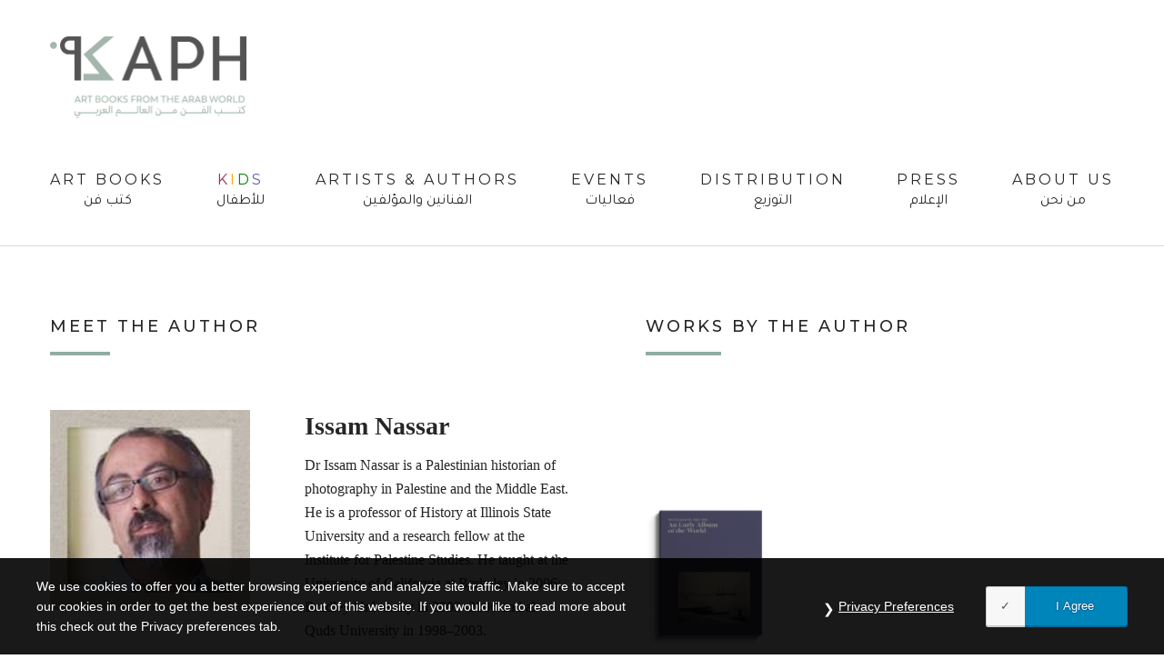

--- FILE ---
content_type: text/html; charset=UTF-8
request_url: https://www.kaphbooks.com/contributor/issam-nassar/
body_size: 7261
content:
<!DOCTYPE html>
<html lang="en-US" prefix="og: http://ogp.me/ns#" class="no-js">
<head>
    <meta charset="UTF-8">
    <meta name="viewport" content="width=device-width, initial-scale=1.0, maximum-scale=1.0, user-scalable=no">
    <link rel="profile" href="http://gmpg.org/xfn/11">
    <link rel="apple-touch-icon" href="https://www.kaphbooks.com/wp-content/themes/kaph/images/apple-touch-icon.png">
    <link rel="shortcut icon" href="https://www.kaphbooks.com/wp-content/themes/kaph/images/favicon.png">
    <link rel="alternate" type="application/rss+xml"
          title="Kaph Books &raquo; Feed"
          href="https://www.kaphbooks.com/feed/" />
    <link rel="preconnect" href="https://fonts.googleapis.com">
    <link rel="preconnect" href="https://fonts.gstatic.com" crossorigin>
    <link href="https://fonts.googleapis.com/css2?family=Montserrat:wght@300;400;500;600&family=Tajawal:wght@400;500;700&display=swap" rel="stylesheet">
    <link rel="alternate" hreflang="en" href="https://www.kaphbooks.com/contributor/issam-nassar/" />

<!-- This site is optimized with the Yoast SEO plugin v4.7.1 - https://yoast.com/wordpress/plugins/seo/ -->
<link rel="canonical" href="https://www.kaphbooks.com/contributor/issam-nassar/" />
<meta property="og:locale" content="en_US" />
<meta property="og:type" content="article" />
<meta property="og:title" content="Issam Nassar - Kaph Books" />
<meta property="og:description" content="Author First Name Issam Last Name Nassar Occupation Historian and Professor at Illinois State University Bio Dr Issam Nassar is a Palestinian historian of photography in Palestine and the Middle East. He is a professor of History at Illinois State University and a research fellow at the Institute for Palestine Studies. He taught at the &hellip;" />
<meta property="og:url" content="https://www.kaphbooks.com/contributor/issam-nassar/" />
<meta property="og:site_name" content="Kaph Books" />
<meta property="article:publisher" content="https://www.facebook.com/kaphbooks" />
<meta name="twitter:card" content="summary" />
<meta name="twitter:description" content="Author First Name Issam Last Name Nassar Occupation Historian and Professor at Illinois State University Bio Dr Issam Nassar is a Palestinian historian of photography in Palestine and the Middle East. He is a professor of History at Illinois State University and a research fellow at the Institute for Palestine Studies. He taught at the [&hellip;]" />
<meta name="twitter:title" content="Issam Nassar - Kaph Books" />
<meta name="twitter:image" content="https://www.kaphbooks.com/wp-content/uploads/2019/07/download-1.jpeg" />
<!-- / Yoast SEO plugin. -->

<link rel='dns-prefetch' href='//s7.addthis.com' />
<link rel='dns-prefetch' href='//s.w.org' />
		<script type="text/javascript">
			window._wpemojiSettings = {"baseUrl":"https:\/\/s.w.org\/images\/core\/emoji\/2.2.1\/72x72\/","ext":".png","svgUrl":"https:\/\/s.w.org\/images\/core\/emoji\/2.2.1\/svg\/","svgExt":".svg","source":{"concatemoji":"https:\/\/www.kaphbooks.com\/wp-includes\/js\/wp-emoji-release.min.js?ver=4.7.5"}};
			!function(a,b,c){function d(a){var b,c,d,e,f=String.fromCharCode;if(!k||!k.fillText)return!1;switch(k.clearRect(0,0,j.width,j.height),k.textBaseline="top",k.font="600 32px Arial",a){case"flag":return k.fillText(f(55356,56826,55356,56819),0,0),!(j.toDataURL().length<3e3)&&(k.clearRect(0,0,j.width,j.height),k.fillText(f(55356,57331,65039,8205,55356,57096),0,0),b=j.toDataURL(),k.clearRect(0,0,j.width,j.height),k.fillText(f(55356,57331,55356,57096),0,0),c=j.toDataURL(),b!==c);case"emoji4":return k.fillText(f(55357,56425,55356,57341,8205,55357,56507),0,0),d=j.toDataURL(),k.clearRect(0,0,j.width,j.height),k.fillText(f(55357,56425,55356,57341,55357,56507),0,0),e=j.toDataURL(),d!==e}return!1}function e(a){var c=b.createElement("script");c.src=a,c.defer=c.type="text/javascript",b.getElementsByTagName("head")[0].appendChild(c)}var f,g,h,i,j=b.createElement("canvas"),k=j.getContext&&j.getContext("2d");for(i=Array("flag","emoji4"),c.supports={everything:!0,everythingExceptFlag:!0},h=0;h<i.length;h++)c.supports[i[h]]=d(i[h]),c.supports.everything=c.supports.everything&&c.supports[i[h]],"flag"!==i[h]&&(c.supports.everythingExceptFlag=c.supports.everythingExceptFlag&&c.supports[i[h]]);c.supports.everythingExceptFlag=c.supports.everythingExceptFlag&&!c.supports.flag,c.DOMReady=!1,c.readyCallback=function(){c.DOMReady=!0},c.supports.everything||(g=function(){c.readyCallback()},b.addEventListener?(b.addEventListener("DOMContentLoaded",g,!1),a.addEventListener("load",g,!1)):(a.attachEvent("onload",g),b.attachEvent("onreadystatechange",function(){"complete"===b.readyState&&c.readyCallback()})),f=c.source||{},f.concatemoji?e(f.concatemoji):f.wpemoji&&f.twemoji&&(e(f.twemoji),e(f.wpemoji)))}(window,document,window._wpemojiSettings);
		</script>
		<style type="text/css">
img.wp-smiley,
img.emoji {
	display: inline !important;
	border: none !important;
	box-shadow: none !important;
	height: 1em !important;
	width: 1em !important;
	margin: 0 .07em !important;
	vertical-align: -0.1em !important;
	background: none !important;
	padding: 0 !important;
}
</style>
<link rel='stylesheet' id='kwdbns-css'  href='https://www.kaphbooks.com/wp-content/plugins/kwd-browser-not-supported/assets/css/style.css?ver=4.7.5' type='text/css' media='all' />
<link rel='stylesheet' id='contact-form-7-css'  href='https://www.kaphbooks.com/wp-content/plugins/contact-form-7/includes/css/styles.css?ver=4.7' type='text/css' media='all' />
<link rel='stylesheet' id='gdpr-css'  href='https://www.kaphbooks.com/wp-content/plugins/gdpr/assets/css/gdpr-public.css?ver=1.4.7' type='text/css' media='all' />
<link rel='stylesheet' id='kwdec-atc-css'  href='https://www.kaphbooks.com/wp-content/plugins/kwd-events-calendar/assets/css/plugins/atc/atc-base.css?ver=2.0.0' type='text/css' media='all' />
<link rel='stylesheet' id='kwdec-css'  href='https://www.kaphbooks.com/wp-content/plugins/kwd-events-calendar/assets/css/kwdec.min.css?ver=2.0.0' type='text/css' media='all' />
<link rel='stylesheet' id='wpml-legacy-horizontal-list-0-css'  href='https://www.kaphbooks.com/wp-content/plugins/sitepress-multilingual-cms/templates/language-switchers/legacy-list-horizontal/style.css?ver=1' type='text/css' media='all' />
<link rel='stylesheet' id='photoswipe_css-css'  href='https://www.kaphbooks.com/wp-content/themes/kaph/photoswipe/css/photoswipe.css?ver=1.6.1' type='text/css' media='all' />
<link rel='stylesheet' id='photoswipe_skin-css'  href='https://www.kaphbooks.com/wp-content/themes/kaph/photoswipe/default-skin/default-ui.css?ver=1.6.1' type='text/css' media='all' />
<link rel='stylesheet' id='kaph_css-css'  href='https://www.kaphbooks.com/wp-content/themes/kaph/style.css?ver=1.6.1' type='text/css' media='all' />
<script type='text/javascript' src='https://www.kaphbooks.com/wp-content/plugins/kwd-browser-not-supported/assets/js/ua-parser.js?ver=0.7.3'></script>
<script type='text/javascript' src='https://www.kaphbooks.com/wp-includes/js/jquery/jquery.js?ver=1.12.4'></script>
<script type='text/javascript' src='https://www.kaphbooks.com/wp-includes/js/jquery/jquery-migrate.min.js?ver=1.4.1'></script>
<script type='text/javascript'>
/* <![CDATA[ */
var GDPR = {"ajaxurl":"https:\/\/www.kaphbooks.com\/wp-admin\/admin-ajax.php","aborting":"Aborting","is_user_logged_in":"","privacy_page_id":"610"};
/* ]]> */
</script>
<script type='text/javascript' src='https://www.kaphbooks.com/wp-content/plugins/gdpr/assets/js/gdpr-public.js?ver=1.4.7'></script>
<script type='text/javascript' src='https://www.kaphbooks.com/wp-content/plugins/kwd-events-calendar/assets/js/plugins/atc.min.js?ver=4.7.5'></script>
<link rel='https://api.w.org/' href='https://www.kaphbooks.com/wp-json/' />
<link rel="EditURI" type="application/rsd+xml" title="RSD" href="https://www.kaphbooks.com/xmlrpc.php?rsd" />
<link rel="wlwmanifest" type="application/wlwmanifest+xml" href="https://www.kaphbooks.com/wp-includes/wlwmanifest.xml" /> 
<meta name="generator" content="WordPress 4.7.5" />
<link rel='shortlink' href='https://www.kaphbooks.com/?p=1412' />
<link rel="alternate" type="application/json+oembed" href="https://www.kaphbooks.com/wp-json/oembed/1.0/embed?url=https%3A%2F%2Fwww.kaphbooks.com%2Fcontributor%2Fissam-nassar%2F" />
<link rel="alternate" type="text/xml+oembed" href="https://www.kaphbooks.com/wp-json/oembed/1.0/embed?url=https%3A%2F%2Fwww.kaphbooks.com%2Fcontributor%2Fissam-nassar%2F&#038;format=xml" />
<meta name="generator" content="WPML ver:3.7.1 stt:1;" />
    <title>Issam Nassar - Kaph Books</title>
            <script>
            (function(i,s,o,g,r,a,m){i['GoogleAnalyticsObject']=r;i[r]=i[r]||function(){
            (i[r].q=i[r].q||[]).push(arguments)},i[r].l=1*new Date();a=s.createElement(o),
            m=s.getElementsByTagName(o)[0];a.async=1;a.src=g;m.parentNode.insertBefore(a,m)
            })(window,document,'script','//www.google-analytics.com/analytics.js','ga');

                        window['ga-disable-UA-101775570-1'] = true;
            
            ga('create', 'UA-101775570-1', 'auto');
            ga('require', 'displayfeatures');
            ga('send', 'pageview');
        </script>
        
<!-- BEGIN recaptcha, injected by plugin wp-recaptcha-integration  -->

<!-- END recaptcha -->
</head>

<body class="kwdcon_contributor-template-default single single-kwdcon_contributor postid-1412">
<div id="page" class="site">
    <header id="masthead" class="site-header" role="banner">
        <div class="container">
            <h1 class="logo">
                <a href="https://www.kaphbooks.com" class="text-hide" rel="home">
                    Kaph Books                </a>
            </h1>
            <div class="menu-btn pull-right visible-xs">
                <i class="menu-burger">
                    <span></span>
                </i>
                <span class="open-btn text-hide">Menu</span>
            </div>
            <nav class="header-nav">
                <div class="menu-label visible-xs">
                    <span>Menu</span>
                    <div class="mobile-close visible-xs">
                        <i class="close-menu">
                            <span></span>
                        </i>
                        <span class="text-hide">
                            Close                        </span>
                    </div>
                </div>
                <div class="menu-header-menu-container"><ul id="menu-header-menu" class="header-menu"><li id="menu-item-27" class="menu-item menu-item-type-post_type menu-item-object-page menu-item-27"><a href="https://www.kaphbooks.com/books/">Art Books<span class="menu-item-description">كتب فن</span></a></li>
<li id="menu-item-2597" class="menu-item menu-item-type-post_type menu-item-object-page menu-item-2597"><a href="https://www.kaphbooks.com/kids-books/"><span style="color: #962D4B;">K</span><span style="color: #FFA500;">i</span><span style="color: #008000;">d</span><span style="color: #5F5FA9;">s</span><span class="menu-item-description">للأطفال</span></a></li>
<li id="menu-item-28" class="menu-item menu-item-type-post_type menu-item-object-page menu-item-28"><a href="https://www.kaphbooks.com/artists-authors/">Artists &#038; Authors<span class="menu-item-description">الفنانين والمؤلفين</span></a></li>
<li id="menu-item-29" class="menu-item menu-item-type-post_type menu-item-object-page menu-item-29"><a href="https://www.kaphbooks.com/events/">Events<span class="menu-item-description">فعاليات</span></a></li>
<li id="menu-item-30" class="menu-item menu-item-type-post_type menu-item-object-page menu-item-30"><a href="https://www.kaphbooks.com/find-our-books/">Distribution<span class="menu-item-description">التوزيع</span></a></li>
<li id="menu-item-31" class="menu-item menu-item-type-post_type menu-item-object-page menu-item-31"><a href="https://www.kaphbooks.com/press/">Press<span class="menu-item-description">الإعلام</span></a></li>
<li id="menu-item-32" class="menu-item menu-item-type-post_type menu-item-object-page menu-item-32"><a href="https://www.kaphbooks.com/about-us/">About Us<span class="menu-item-description">من نحن</span></a></li>
<li id="menu-item-2599" class="visible-xs menu-item menu-item-type-post_type menu-item-object-page menu-item-2599"><a href="https://www.kaphbooks.com/contact-us/">Contact Us<span class="menu-item-description">اتصل بنا</span></a></li>
</ul></div>            </nav>
        </div>
    </header><!-- #masthead -->
    <div class="site-content-contain">
        <div id="content" class="site-content">

<div id="primary" class="content-area">
    <main id="main" class="site-main" role="main">
        <section class="page-section">
            <div class="container">
                <div class="contributor-block row ">
    <div class="container">
        <div class="clearfix">
            <div class="contributor-close">
                <i class="close-menu"><span></span></i>
                <span class="text-hide">
                    Close                </span>
            </div>
            <div class="contributor col-md-6 col-xs-12">
                <h2 class="section-title -main"><span>Meet the Author</span></h2>
                <div class="row">
                    <div class="contributor-image col-sm-5 col-xs-12">
                        <picture><source media='(max-width: 767px)' srcset='https://www.kaphbooks.com/wp-content/uploads/2019/07/download-1.jpeg'/><source srcset='https://www.kaphbooks.com/wp-content/uploads/2019/07/download-1.jpeg 1x'/><img class='img-responsive' src='https://www.kaphbooks.com/wp-content/uploads/2019/07/download-1.jpeg' width='160' height='160' alt="download (1)" title="download (1)" /></picture>                    </div>
                    <div class="contributor-info col-sm-7 col-xs-12">
                        <h3 class="heading-title">Issam Nassar</h3>
                                                <p class="contributor-bio">Dr Issam Nassar is a Palestinian historian of photography in Palestine and the Middle East. He is a professor of History at Illinois State University and a research fellow at the Institute for Palestine Studies. He taught at the University of California at Berkeley in 2006; Bradley University in 2003–2006 and al-Quds University in 1998–2003.</p>
                    </div>
                </div>
            </div>
                        <div class="contributor-books col-md-5 col-md-offset-1 col-xs-12">
                <h2 class="section-title -main"><span>Works by the Author</span></h2>
                <div class="contributor-book_list books-list">
                    <div class="book-item">
    <div class="book-item_cover">
        <a href="https://www.kaphbooks.com/books/photographs-1842-1896-early-album-world/">
            <picture><source media='(max-width: 767px)' srcset='https://www.kaphbooks.com/wp-content/uploads/2019/04/an-early-album-160x203.png'/><source srcset='https://www.kaphbooks.com/wp-content/uploads/2019/04/an-early-album-160x203.png 1x, https://www.kaphbooks.com/wp-content/uploads/2019/04/an-early-album-320x407.png 2x'/><img class='img-responsive' src='https://www.kaphbooks.com/wp-content/uploads/2019/04/an-early-album-160x203.png' width='160' height='203' alt="an early album" title="an early album" /></picture>        </a>
    </div>
    <p class="book-item_title">
        <a href="https://www.kaphbooks.com/books/photographs-1842-1896-early-album-world/">Photographs 1842-1896: An Early Album of the World</a>
    </p>
            <p class="book-item_additional-info">Co-edition with the Louvre Abu Dhabi and Musée du Quai Branly - Jacques Chirac</p>
    </div>
                </div>
            </div>
        </div>
            </div>
</div>
            </div>
        </section>
    </main><!-- .site-main -->
</div><!-- .content-area -->

    <script type="text/javascript">
        var parser = new UAParser(),
            browser = parser.getBrowser();
        var supported = {"Chrome":0,"Firefox":0,"Safari":0,"Mobile Safari":0,"Opera":0,"IE":0,"IE Mobile":0};
        if (supported[browser.name] !== undefined) {
            if (browser.major < Number(supported[browser.name])) {
                var body = document.body;
                body.className += ' bns-notification';
                var notification = document.createElement("div");
                notification.className = 'notification-browser-not-supported';
                notification.innerHTML = "<div class='container'>" + "You are using a web browser not supported by this website! <a href=\"https:\/\/www.kaphbooks.com\/browser-not-supported\/\">Click here to update your browser.<\/a>" + "</div>"
                body.insertBefore(notification, body.childNodes[0]);
            }
        }
    </script>
            </div><!-- #content -->
        <footer id="colophon" class="site-footer" role="contentinfo">
            <div class="footer-nav container">
                <div class="row">
                    <div class="col-sm-4 footer-column">
                        <h3>About Kaph</h3>
                        <div class="menu-footer-menu-container"><ul id="menu-footer-menu" class="footer-menu"><li id="menu-item-34" class="menu-item menu-item-type-post_type menu-item-object-page menu-item-34"><a href="https://www.kaphbooks.com/about-us/">About Us</a></li>
<li id="menu-item-35" class="menu-item menu-item-type-post_type menu-item-object-page menu-item-35"><a href="https://www.kaphbooks.com/contact-us/">Contact Us</a></li>
<li id="menu-item-36" class="menu-item menu-item-type-post_type menu-item-object-page menu-item-36"><a href="https://www.kaphbooks.com/press/">Press</a></li>
<li id="menu-item-37" class="menu-item menu-item-type-post_type menu-item-object-page menu-item-37"><a href="https://www.kaphbooks.com/legal-terms/">Legal Terms</a></li>
<li id="menu-item-617" class="menu-item menu-item-type-post_type menu-item-object-page menu-item-617"><a href="https://www.kaphbooks.com/privacy-policy/">Privacy Policy</a></li>
<li id="menu-item-723" class="menu-item menu-item-type-post_type menu-item-object-page menu-item-723"><a href="https://www.kaphbooks.com/shipping-exchange-refund-policies/">Shipping, Exchange &#038; Refund Policies</a></li>
</ul></div>                    </div>
                    <div class="col-sm-4 footer-column">
                                <div class='banner social-links'>
                            <h3>Follow Us</h3>
                            <div class="social-icons">
                                    <a href="https://www.facebook.com/kaphbooks" target="_blank">
                        <i class="fa fa-facebook"></i>
                    </a>
                                        <a href="https://www.instagram.com/kaph.books/" target="_blank">
                        <i class="fa fa-instagram"></i>
                    </a>
                                </div>
        </div>
        <div id="text-2" class="widget widget_text"><h3 class="widget-title">Get in Touch</h3>			<div class="textwidget"><a href="mailto:info@kaphbooks.com">info@kaphbooks.com</a></div>
		</div>                    </div>
                    <div class="col-sm-4 footer-column">
                        <!-- Begin MailChimp Signup Form -->
<div id="mc_embed_signup" class="form">
    <form action="//kaphbooks.us12.list-manage.com/subscribe/post?u=54d39cb6ce3fb9b1f088d9959&amp;id=96ec08b872" method="post" id="mc-embedded-subscribe-form" name="mc-embedded-subscribe-form" class="validate" target="_blank" novalidate>
        <div id="mc_embed_signup_scroll">
            <h3>Subscribe to newsletter</h3>
            <div class="mc-field-group input-wrapper">
                <label for="mce-EMAIL">Your email address</label>
                <input type="email" value="" name="EMAIL" class="required email input-field" id="mce-EMAIL">
            </div>
            <div id="mce-responses" class="clear">
                <div class="response" id="mce-error-response" style="display:none"></div>
                <div class="response" id="mce-success-response" style="display:none"></div>
            </div>    <!-- real people should not fill this in and expect good things - do not remove this or risk form bot signups-->
            <div style="position: absolute; left: -5000px;" aria-hidden="true"><input type="text" name="b_54d39cb6ce3fb9b1f088d9959_96ec08b872" tabindex="-1" value=""></div>
            <div class="clear submit-wrapper">
                <input type="submit" value="Subscribe" name="subscribe" id="mc-embedded-subscribe" class="btn small">
            </div>
        </div>
    </form>
</div>
<!--End mc_embed_signup-->
                    </div>
                </div>
            </div>
            <div class="footer-disclaimer">
                <div class="container">
                    <span class="copyrights">
                        &copy; Kaph Books 2026.
                        All rights reserved.                    </span>
                    <span class="credits">
                        Developed by <a href='http://keeward.com/' target='_blank'>Keeward</a>                    </span>
                </div>
            </div>
        </footer><!-- #colophon -->
    </div><!-- .site-content-contain -->
</div><!-- #page -->
<div class="gdpr-overlay"></div>
<div class="gdpr gdpr-privacy-bar" style="display:none;">
	<div class="gdpr-wrapper">
		<div class="gdpr-content">
			<p>
				We use cookies to offer you a better browsing experience and analyze site traffic. Make sure to accept our cookies in order to get the best experience out of this website. If you would like to read more about this check out the Privacy preferences tab.			</p>
		</div>
		<div class="gdpr-right">
			<button class="gdpr-preferences" type="button">Privacy Preferences</button>
			<button class="gdpr-agreement" type="button">I Agree</button>
		</div>
	</div>
</div>

<div class="gdpr gdpr-privacy-preferences">
	<div class="gdpr-wrapper">
		<form method="post" class="gdpr-privacy-preferences-frm" action="https://www.kaphbooks.com/wp-admin/admin-post.php">
			<input type="hidden" name="action" value="gdpr_update_privacy_preferences">
			<input type="hidden" id="update-privacy-preferences-nonce" name="update-privacy-preferences-nonce" value="c7177de334" /><input type="hidden" name="_wp_http_referer" value="/contributor/issam-nassar/" />			<header>
				<div class="gdpr-box-title">
					<h3>Privacy Preference Center</h3>
					<span class="gdpr-close"></span>
				</div>
			</header>
			<div class="gdpr-mobile-menu">
				<button type="button">Options</button>
			</div>
			<div class="gdpr-content">
				<ul class="gdpr-tabs">
					<li><button type="button" class="gdpr-tab-button gdpr-active" data-target="gdpr-consent-management">Consent Management</button></li>
																<li><button type="button" class="gdpr-tab-button gdpr-cookie-settings" data-target="strictly-necessary">Cookie Settings</button>
							<ul class="gdpr-subtabs">
								<li><button type="button" data-target="strictly-necessary" >Strictly Necessary</button></li><li><button type="button" data-target="analytics" >Analytics</button></li><li><button type="button" data-target="social-sharing" >Social Sharing</button></li>							</ul>
						</li>
									</ul>
				<div class="gdpr-tab-content">
					<div class="gdpr-consent-management gdpr-active">
						<header>
							<h4>Consent Management</h4>
						</header>
						<div class="gdpr-info">
							<p></p>
															<div class="gdpr-cookies-used">
									<div class="gdpr-cookie-title">
										<p>Privacy Policy</p>
																					<span class="gdpr-always-active">Required</span>
											<input type="hidden" name="user_consents[]" value="privacy-policy" checked style="display:none;">
																			</div>
									<div class="gdpr-cookies">
										<span>You read and agreed to our <a href="/privacy-policy/" target="_blank">Privacy Policy</a>.</span>
									</div>
								</div>
													</div>
					</div>
																<div class="strictly-necessary">
							<header>
								<h4>Strictly Necessary</h4>
							</header><!-- /header -->
							<div class="gdpr-info">
								<p>Cookies that are necessary for the site to function properly.</p>
																	<div class="gdpr-cookies-used">
										<div class="gdpr-cookie-title">
											<p>Cookies Used</p>
																																		<span class="gdpr-always-active">Always Active</span>
												<input type="hidden" name="approved_cookies[]" value="[&quot;gdpr&quot;,&quot;PHPSESSID&quot;]" checked>
																					</div>
										<div class="gdpr-cookies">
											<span>gdpr,PHPSESSID</span>
										</div>
									</div>
																							</div>
						</div>
											<div class="analytics">
							<header>
								<h4>Analytics</h4>
							</header><!-- /header -->
							<div class="gdpr-info">
								<p>These are used to track user interaction and detect potential problems. These help us improve our services by providing analytical data on how users use this site.</p>
																	<div class="gdpr-cookies-used">
										<div class="gdpr-cookie-title">
											<p>Cookies Used</p>
																																		<span class="gdpr-always-active">Always Active</span>
												<input type="hidden" name="approved_cookies[]" value="[&quot;_ga&quot;,&quot;_gid&quot;,&quot;_gat&quot;,&quot;__gads&quot;]" checked>
																					</div>
										<div class="gdpr-cookies">
											<span>_ga,_gid,_gat,__gads</span>
										</div>
									</div>
																																			<div class="gdpr-cookies-used">
											<div class="gdpr-cookie-title">
												<p>google.com</p>
												<a href="https://tools.google.com/dlpage/gaoptout" target="_blank" class="gdpr-button">Opt Out</a>
											</div>
											<div class="gdpr-cookies">
												<span>_ga,_gid,_gat,__gads</span>
											</div>
										</div>
																								</div>
						</div>
											<div class="social-sharing">
							<header>
								<h4>Social Sharing</h4>
							</header><!-- /header -->
							<div class="gdpr-info">
								<p>The following cookies are used by addthis.com</p>
																	<div class="gdpr-cookies-used">
										<div class="gdpr-cookie-title">
											<p>Cookies Used</p>
																																		<span class="gdpr-always-active">Always Active</span>
												<input type="hidden" name="approved_cookies[]" value="[&quot;__atuvc&quot;,&quot;__atuvs&quot;]" checked>
																					</div>
										<div class="gdpr-cookies">
											<span>__atuvc,__atuvs</span>
										</div>
									</div>
																																			<div class="gdpr-cookies-used">
											<div class="gdpr-cookie-title">
												<p>addthis.com</p>
												<a href="http://www.addthis.com/privacy/opt-out" target="_blank" class="gdpr-button">Opt Out</a>
											</div>
											<div class="gdpr-cookies">
												<span>loc,mus,ouid,uid,uvc</span>
											</div>
										</div>
																								</div>
						</div>
									</div>
				<input type="hidden" name="all_cookies" value="[&quot;gdpr&quot;,&quot;PHPSESSID&quot;,&quot;_ga&quot;,&quot;_gid&quot;,&quot;_gat&quot;,&quot;__gads&quot;,&quot;__atuvc&quot;,&quot;__atuvs&quot;]">
			</div>
			<footer>
				<input type="submit" value="Save Preferences">
									<span><a href="https://www.kaphbooks.com/privacy-policy/" target="_blank">More Information</a></span>
							</footer>
		</form>
	</div>
</div>

<div class="gdpr gdpr-general-confirmation gdpr-delete-confirmation">
	<div class="gdpr-wrapper">
		<header>
			<div class="gdpr-box-title">
				<h3>Close your account?</h3>
				<span class="gdpr-close"></span>
			</div>
		</header>
		<div class="gdpr-content">
			<p>Your account will be closed and all data will be permanently deleted and cannot be recovered. Are you sure?</p>
		</div>
		<footer>
			<button class="gdpr-delete-account">Continue</button>
			<button class="gdpr-cancel">Cancel</button>
		</footer>
	</div>
</div>


<!-- BEGIN recaptcha, injected by plugin wp-recaptcha-integration  -->
<script type="text/javascript">
		var recaptcha_widgets={};
		function wp_recaptchaLoadCallback(){ 
			try {
				grecaptcha;
			} catch(err){
				return;
			}
			var e = document.querySelectorAll ? document.querySelectorAll('.g-recaptcha:not(.wpcf7-form-control)') : document.getElementsByClassName('g-recaptcha'),
				form_submits;

			for (var i=0;i<e.length;i++) {
				(function(el){
					var wid;
					// check if captcha element is unrendered
					if ( ! el.childNodes.length) {
						wid = grecaptcha.render(el,{
							'sitekey':'6LcA-MQqAAAAANavDG5wRrobTi-cqiUXA9-NN9hZ',
							'theme':el.getAttribute('data-theme') || 'light'
						});
						el.setAttribute('data-widget-id',wid);
					} else {
						wid = el.getAttribute('data-widget-id');
						grecaptcha.reset(wid);
					}
				})(e[i]);
			}
		}
		
		// if jquery present re-render jquery/ajax loaded captcha elements 
		if ( typeof jQuery !== 'undefined' )
			jQuery(document).ajaxComplete( function(evt,xhr,set){
				if( xhr.responseText && xhr.responseText.indexOf('6LcA-MQqAAAAANavDG5wRrobTi-cqiUXA9-NN9hZ') !== -1)
					wp_recaptchaLoadCallback();
			} );
		
		</script><script src="https://www.google.com/recaptcha/api.js?onload=wp_recaptchaLoadCallback&#038;render=explicit" async defer></script>
<!-- END recaptcha -->
<script type='text/javascript' src='https://www.kaphbooks.com/wp-content/plugins/contact-form-7/includes/js/jquery.form.min.js?ver=3.51.0-2014.06.20'></script>
<script type='text/javascript'>
/* <![CDATA[ */
var _wpcf7 = {"recaptcha":{"messages":{"empty":"Please verify that you are not a robot."}}};
/* ]]> */
</script>
<script type='text/javascript' src='https://www.kaphbooks.com/wp-content/plugins/contact-form-7/includes/js/scripts.js?ver=4.7'></script>
<script type='text/javascript'>
/* <![CDATA[ */
var kwdec_base_url = "https:\/\/www.kaphbooks.com\/wp-content\/plugins\/kwd-events-calendar\/";
var kwdec_route_url = "https:\/\/www.kaphbooks.com\/wp-content\/plugins\/kwd-events-calendar\/lib\/routes.php";
/* ]]> */
</script>
<script type='text/javascript' src='https://www.kaphbooks.com/wp-content/plugins/kwd-events-calendar/assets/js/kwdec.min.js?ver=2.0.0'></script>
<script type='text/javascript' src='//s7.addthis.com/js/300/addthis_widget.js?ver=4.7.5'></script>
<script type='text/javascript' src='https://www.kaphbooks.com/wp-content/themes/kaph/bootstrap/js/bootstrap.min.js?ver=3.3.7'></script>
<script type='text/javascript' src='https://www.kaphbooks.com/wp-content/themes/kaph/js/slick.min.js?ver=1.6.0'></script>
<script type='text/javascript' src='https://www.kaphbooks.com/wp-content/themes/kaph/js/picturefill.min.js?ver=3.0.2'></script>
<script type='text/javascript' src='https://www.kaphbooks.com/wp-content/themes/kaph/js/jquery.selectric.min.js?ver=1.11.1'></script>
<script type='text/javascript' src='https://www.kaphbooks.com/wp-content/themes/kaph/photoswipe/js/photoswipe.min.js?ver=4.1.2'></script>
<script type='text/javascript' src='https://www.kaphbooks.com/wp-content/themes/kaph/photoswipe/js/photoswipe-ui-default.min.js?ver=4.1.2'></script>
<script type='text/javascript'>
/* <![CDATA[ */
var frontend_ajax_object = {"ajaxurl":"https:\/\/www.kaphbooks.com\/wp-admin\/admin-ajax.php","sitelang":"en"};
/* ]]> */
</script>
<script type='text/javascript' src='https://www.kaphbooks.com/wp-content/themes/kaph/js/kaph.js?ver=1.6.1'></script>
<script type='text/javascript' src='https://www.kaphbooks.com/wp-includes/js/wp-embed.min.js?ver=4.7.5'></script>
<script type='text/javascript'>
/* <![CDATA[ */
var icl_vars = {"current_language":"en","icl_home":"https:\/\/www.kaphbooks.com\/","ajax_url":"https:\/\/www.kaphbooks.com\/wp-admin\/admin-ajax.php","url_type":"1"};
/* ]]> */
</script>
<script type='text/javascript' src='https://www.kaphbooks.com/wp-content/plugins/sitepress-multilingual-cms/res/js/sitepress.js?ver=4.7.5'></script>

</body>
</html>


--- FILE ---
content_type: text/css
request_url: https://www.kaphbooks.com/wp-content/plugins/kwd-browser-not-supported/assets/css/style.css?ver=4.7.5
body_size: 313
content:
.notification-browser-not-supported {
    position: fixed;
    top: 0;
    left: 0;
    right: 0;
    color: #a94442;
    background: #f2dede;
    border-bottom: 1px solid #ebccd1;
    z-index: 9999999;
    padding: 15px;
    font-family: "Helvetica Neue",Helvetica,Arial,sans-serif;
    font-size: 14px;
    line-height: 1.42857143;
}
.notification-browser-not-supported a {
    color: #843534;
    font-weight: 700;
    text-decoration: none;
}
.notification-browser-not-supported a:hover {
    color: #843534;
    text-decoration: underline;
}
.notification-browser-not-supported .container {
    max-width: 1200px;
    margin: 0 auto;
}

.kwdbns-page {
    font-family: "Helvetica Neue",Helvetica,Arial,sans-serif;
    color: #000000;
}
.kwdbns-page #page {
    max-width: 1200px;
    margin: 0 auto;
    text-align: center;
}
.kwdbns-browser-list {
    list-style: none;
    padding: 0;
    margin: 45px auto 0;
}
.kwdbns-browser-list li {
    display: inline-block;
    width: 135px;
    margin-bottom: 45px;
    vertical-align: top;
    text-align: center;
}
.kwdbns-browser-list a {
    color: inherit;
    text-decoration: none;
}
.kwdbns-browser-list a:hover {
    text-decoration: underline;
}
.kwdbns-browser-list span {
    display: block;
    text-align: center;
}
.kwdbns-browser-list img {
    width: 64px;
    height: auto;
}
.kwdbns-browser-list .logo {
    background: url(../img/browsers.png);
    background-size: 320px 69px;
    width: 64px;
    height: 69px;
    display: inline-block;
    text-indent: -1000px;
    overflow: hidden;
}
.kwdbns-browser-list .logo.chrome {
    background-position: 0 0;
}
.kwdbns-browser-list .logo.firefox {
    background-position: -64px 0;
}
.kwdbns-browser-list .logo.safari {
    background-position: -192px 0;
}
.kwdbns-browser-list .logo.opera {
    background-position: -128px 0;
}
.kwdbns-browser-list .logo.ie {
    background-position: -256px 0;
}


--- FILE ---
content_type: text/css
request_url: https://www.kaphbooks.com/wp-content/plugins/kwd-events-calendar/assets/css/plugins/atc/atc-base.css?ver=2.0.0
body_size: 110
content:
/**
 * AddToCalendar Base CSS
 * http://addtocalendar.com
 */

/* Base */

.addtocalendar var{
    display: none;
}

.addtocalendar {
    position: relative;
    display: inline-block;
    background: transparent!important;
}

.atcb-link {
    display: block;
    outline: none!important;
    cursor: pointer;
}

.atcb-link:focus~ul,
.atcb-link:active~ul,
.atcb-list:hover{
    visibility:visible;
}

.atcb-list {
    visibility: hidden;
    position: absolute;
    top: 100%;
    left: 0;
    width: 170px;
    z-index: 900;
}

.atcb-list,
.atcb-item
{
    list-style: none;
    margin: 0;
    padding: 0;
    background: #fff;
}

.atcb-item {
    float: none;
    text-align: left;
}

.atcb-item-link
{
    text-decoration: none;
    outline: none;
    display: block;
}

.atcb-item.hover,
.atcb-item:hover {
    position: relative;
    z-index: 900;
    cursor: pointer;
    text-decoration: none;
    outline: none;
}




--- FILE ---
content_type: text/javascript
request_url: https://www.kaphbooks.com/wp-content/plugins/kwd-browser-not-supported/assets/js/ua-parser.js?ver=0.7.3
body_size: 7606
content:
// UAParser.js v0.7.1
// Lightweight JavaScript-based User-Agent string parser
// https://github.com/faisalman/ua-parser-js
//
// Copyright © 2012-2014 Faisal Salman <fyzlman@gmail.com>
// Dual licensed under GPLv2 & MIT

(function (window, undefined) {

    'use strict';

    //////////////
    // Constants
    /////////////


    var LIBVERSION  = '0.7.1',
        EMPTY       = '',
        UNKNOWN     = '?',
        FUNC_TYPE   = 'function',
        UNDEF_TYPE  = 'undefined',
        OBJ_TYPE    = 'object',
        MAJOR       = 'major',
        MODEL       = 'model',
        NAME        = 'name',
        TYPE        = 'type',
        VENDOR      = 'vendor',
        VERSION     = 'version',
        ARCHITECTURE= 'architecture',
        CONSOLE     = 'console',
        MOBILE      = 'mobile',
        TABLET      = 'tablet',
        SMARTTV     = 'smarttv';


    ///////////
    // Helper
    //////////


    var util = {
        extend : function (regexes, extensions) {
            for (var i in extensions) {
                if ("browser cpu device engine os".indexOf(i) !== -1 && extensions[i].length % 2 === 0) {
                    regexes[i] = extensions[i].concat(regexes[i]);
                }
            }
            return regexes;
        },
        has : function (str1, str2) {
          if (typeof str1 === "string") {
            return str2.toLowerCase().indexOf(str1.toLowerCase()) !== -1;
          }
        },
        lowerize : function (str) {
            return str.toLowerCase();
        }
    };


    ///////////////
    // Map helper
    //////////////


    var mapper = {

        rgx : function () {

            // loop through all regexes maps
            for (var result, i = 0, j, k, p, q, matches, match, args = arguments; i < args.length; i += 2) {

                var regex = args[i],       // even sequence (0,2,4,..)
                    props = args[i + 1];   // odd sequence (1,3,5,..)

                // construct object barebones
                if (typeof(result) === UNDEF_TYPE) {
                    result = {};
                    for (p in props) {
                        q = props[p];
                        if (typeof(q) === OBJ_TYPE) {
                            result[q[0]] = undefined;
                        } else {
                            result[q] = undefined;
                        }
                    }
                }

                // try matching uastring with regexes
                for (j = k = 0; j < regex.length; j++) {
                    matches = regex[j].exec(this.getUA());
                    if (!!matches) {
                        for (p = 0; p < props.length; p++) {
                            match = matches[++k];
                            q = props[p];
                            // check if given property is actually array
                            if (typeof(q) === OBJ_TYPE && q.length > 0) {
                                if (q.length == 2) {
                                    if (typeof(q[1]) == FUNC_TYPE) {
                                        // assign modified match
                                        result[q[0]] = q[1].call(this, match);
                                    } else {
                                        // assign given value, ignore regex match
                                        result[q[0]] = q[1];
                                    }
                                } else if (q.length == 3) {
                                    // check whether function or regex
                                    if (typeof(q[1]) === FUNC_TYPE && !(q[1].exec && q[1].test)) {
                                        // call function (usually string mapper)
                                        result[q[0]] = match ? q[1].call(this, match, q[2]) : undefined;
                                    } else {
                                        // sanitize match using given regex
                                        result[q[0]] = match ? match.replace(q[1], q[2]) : undefined;
                                    }
                                } else if (q.length == 4) {
                                        result[q[0]] = match ? q[3].call(this, match.replace(q[1], q[2])) : undefined;
                                }
                            } else {
                                result[q] = match ? match : undefined;
                            }
                        }
                        break;
                    }
                }

                if(!!matches) break; // break the loop immediately if match found
            }
            return result;
        },

        str : function (str, map) {

            for (var i in map) {
                // check if array
                if (typeof(map[i]) === OBJ_TYPE && map[i].length > 0) {
                    for (var j = 0; j < map[i].length; j++) {
                        if (util.has(map[i][j], str)) {
                            return (i === UNKNOWN) ? undefined : i;
                        }
                    }
                } else if (util.has(map[i], str)) {
                    return (i === UNKNOWN) ? undefined : i;
                }
            }
            return str;
        }
    };


    ///////////////
    // String map
    //////////////


    var maps = {

        browser : {
            oldsafari : {
                major : {
                    '1' : ['/8', '/1', '/3'],
                    '2' : '/4',
                    '?' : '/'
                },
                version : {
                    '1.0'   : '/8',
                    '1.2'   : '/1',
                    '1.3'   : '/3',
                    '2.0'   : '/412',
                    '2.0.2' : '/416',
                    '2.0.3' : '/417',
                    '2.0.4' : '/419',
                    '?'     : '/'
                }
            }
        },

        device : {
            amazon : {
                model : {
                    'Fire Phone' : ['SD', 'KF']
                }
            },
            sprint : {
                model : {
                    'Evo Shift 4G' : '7373KT'
                },
                vendor : {
                    'HTC'       : 'APA',
                    'Sprint'    : 'Sprint'
                }
            }
        },

        os : {
            windows : {
                version : {
                    'ME'        : '4.90',
                    'NT 3.11'   : 'NT3.51',
                    'NT 4.0'    : 'NT4.0',
                    '2000'      : 'NT 5.0',
                    'XP'        : ['NT 5.1', 'NT 5.2'],
                    'Vista'     : 'NT 6.0',
                    '7'         : 'NT 6.1',
                    '8'         : 'NT 6.2',
                    '8.1'       : 'NT 6.3',
                    'RT'        : 'ARM'
                }
            }
        }
    };


    //////////////
    // Regex map
    /////////////


    var regexes = {

        browser : [[

            // Presto based
            /(opera\smini)\/((\d+)?[\w\.-]+)/i,                                 // Opera Mini
            /(opera\s[mobiletab]+).+version\/((\d+)?[\w\.-]+)/i,                // Opera Mobi/Tablet
            /(opera).+version\/((\d+)?[\w\.]+)/i,                               // Opera > 9.80
            /(opera)[\/\s]+((\d+)?[\w\.]+)/i                                    // Opera < 9.80

            ], [NAME, VERSION, MAJOR], [

            /\s(opr)\/((\d+)?[\w\.]+)/i                                         // Opera Webkit
            ], [[NAME, 'Opera'], VERSION, MAJOR], [

            // Mixed
            /(kindle)\/((\d+)?[\w\.]+)/i,                                       // Kindle
            /(lunascape|maxthon|netfront|jasmine|blazer)[\/\s]?((\d+)?[\w\.]+)*/i,
                                                                                // Lunascape/Maxthon/Netfront/Jasmine/Blazer

            // Trident based
            /(avant\s|iemobile|slim|baidu)(?:browser)?[\/\s]?((\d+)?[\w\.]*)/i,
                                                                                // Avant/IEMobile/SlimBrowser/Baidu
            /(?:ms|\()(ie)\s((\d+)?[\w\.]+)/i,                                  // Internet Explorer

            // Webkit/KHTML based
            /(rekonq)((?:\/)[\w\.]+)*/i,                                        // Rekonq
            /(chromium|flock|rockmelt|midori|epiphany|silk|skyfire|ovibrowser|bolt|iron)\/((\d+)?[\w\.-]+)/i
                                                                                // Chromium/Flock/RockMelt/Midori/Epiphany/Silk/Skyfire/Bolt/Iron
            ], [NAME, VERSION, MAJOR], [

            /(trident).+rv[:\s]((\d+)?[\w\.]+).+like\sgecko/i                   // IE11
            ], [[NAME, 'IE'], VERSION, MAJOR], [

            /(yabrowser)\/((\d+)?[\w\.]+)/i                                     // Yandex
            ], [[NAME, 'Yandex'], VERSION, MAJOR], [

            /(comodo_dragon)\/((\d+)?[\w\.]+)/i                                 // Comodo Dragon
            ], [[NAME, /_/g, ' '], VERSION, MAJOR], [ 

            /(chrome|omniweb|arora|[tizenoka]{5}\s?browser)\/v?((\d+)?[\w\.]+)/i,
                                                                                // Chrome/OmniWeb/Arora/Tizen/Nokia
            /(uc\s?browser|qqbrowser)[\/\s]?((\d+)?[\w\.]+)/i
                                                                                //UCBrowser/QQBrowser
            ], [NAME, VERSION, MAJOR], [

            /(dolfin)\/((\d+)?[\w\.]+)/i                                        // Dolphin
            ], [[NAME, 'Dolphin'], VERSION, MAJOR], [

            /((?:android.+)crmo|crios)\/((\d+)?[\w\.]+)/i                       // Chrome for Android/iOS
            ], [[NAME, 'Chrome'], VERSION, MAJOR], [

            /version\/((\d+)?[\w\.]+).+?mobile\/\w+\s(safari)/i                 // Mobile Safari
            ], [VERSION, MAJOR, [NAME, 'Mobile Safari']], [

            /version\/((\d+)?[\w\.]+).+?(mobile\s?safari|safari)/i              // Safari & Safari Mobile
            ], [VERSION, MAJOR, NAME], [

            /webkit.+?(mobile\s?safari|safari)((\/[\w\.]+))/i                   // Safari < 3.0
            ], [NAME, [MAJOR, mapper.str, maps.browser.oldsafari.major], [VERSION, mapper.str, maps.browser.oldsafari.version]], [

            /(konqueror)\/((\d+)?[\w\.]+)/i,                                    // Konqueror
            /(webkit|khtml)\/((\d+)?[\w\.]+)/i
            ], [NAME, VERSION, MAJOR], [

            // Gecko based
            /(navigator|netscape)\/((\d+)?[\w\.-]+)/i                           // Netscape
            ], [[NAME, 'Netscape'], VERSION, MAJOR], [
            /(swiftfox)/i,                                                      // Swiftfox
            /(icedragon|iceweasel|camino|chimera|fennec|maemo\sbrowser|minimo|conkeror)[\/\s]?((\d+)?[\w\.\+]+)/i,
                                                                                // IceDragon/Iceweasel/Camino/Chimera/Fennec/Maemo/Minimo/Conkeror
            /(firefox|seamonkey|k-meleon|icecat|iceape|firebird|phoenix)\/((\d+)?[\w\.-]+)/i,
                                                                                // Firefox/SeaMonkey/K-Meleon/IceCat/IceApe/Firebird/Phoenix
            /(mozilla)\/((\d+)?[\w\.]+).+rv\:.+gecko\/\d+/i,                    // Mozilla

            // Other
            /(polaris|lynx|dillo|icab|doris|amaya|w3m|netsurf)[\/\s]?((\d+)?[\w\.]+)/i,
                                                                                // Polaris/Lynx/Dillo/iCab/Doris/Amaya/w3m/NetSurf
            /(links)\s\(((\d+)?[\w\.]+)/i,                                      // Links
            /(gobrowser)\/?((\d+)?[\w\.]+)*/i,                                  // GoBrowser
            /(ice\s?browser)\/v?((\d+)?[\w\._]+)/i,                             // ICE Browser
            /(mosaic)[\/\s]((\d+)?[\w\.]+)/i                                    // Mosaic
            ], [NAME, VERSION, MAJOR]

            /* /////////////////////
            // Media players BEGIN
            ////////////////////////

            , [

            /(apple(?:coremedia|))\/((\d+)[\w\._]+)/i,                          // Generic Apple CoreMedia
            /(coremedia) v((\d+)[\w\._]+)/i
            ], [NAME, VERSION, MAJOR], [

            /(aqualung|lyssna|bsplayer)\/((\d+)?[\w\.-]+)/i                     // Aqualung/Lyssna/BSPlayer
            ], [NAME, VERSION], [

            /(ares|ossproxy)\s((\d+)[\w\.-]+)/i                                 // Ares/OSSProxy
            ], [NAME, VERSION, MAJOR], [

            /(audacious|audimusicstream|amarok|bass|core|dalvik|gnomemplayer|music on console|nsplayer|psp-internetradioplayer|videos)\/((\d+)[\w\.-]+)/i,
                                                                                // Audacious/AudiMusicStream/Amarok/BASS/OpenCORE/Dalvik/GnomeMplayer/MoC
                                                                                // NSPlayer/PSP-InternetRadioPlayer/Videos
            /(clementine|music player daemon)\s((\d+)[\w\.-]+)/i,               // Clementine/MPD
            /(lg player|nexplayer)\s((\d+)[\d\.]+)/i,
            /player\/(nexplayer|lg player)\s((\d+)[\w\.-]+)/i                   // NexPlayer/LG Player
            ], [NAME, VERSION, MAJOR], [
            /(nexplayer)\s((\d+)[\w\.-]+)/i                                     // Nexplayer
            ], [NAME, VERSION, MAJOR], [

            /(flrp)\/((\d+)[\w\.-]+)/i                                          // Flip Player
            ], [[NAME, 'Flip Player'], VERSION, MAJOR], [

            /(fstream|nativehost|queryseekspider|ia-archiver|facebookexternalhit)/i
                                                                                // FStream/NativeHost/QuerySeekSpider/IA Archiver/facebookexternalhit
            ], [NAME], [

            /(gstreamer) souphttpsrc (?:\([^\)]+\)){0,1} libsoup\/((\d+)[\w\.-]+)/i
                                                                                // Gstreamer
            ], [NAME, VERSION, MAJOR], [

            /(htc streaming player)\s[\w_]+\s\/\s((\d+)[\d\.]+)/i,              // HTC Streaming Player
            /(java|python-urllib|python-requests|wget|libcurl)\/((\d+)[\w\.-_]+)/i,
                                                                                // Java/urllib/requests/wget/cURL
            /(lavf)((\d+)[\d\.]+)/i                                             // Lavf (FFMPEG)
            ], [NAME, VERSION, MAJOR], [

            /(htc_one_s)\/((\d+)[\d\.]+)/i                                      // HTC One S
            ], [[NAME, /_/g, ' '], VERSION, MAJOR], [

            /(mplayer)(?:\s|\/)(?:(?:sherpya-){0,1}svn)(?:-|\s)(r\d+(?:-\d+[\w\.-]+){0,1})/i
                                                                                // MPlayer SVN
            ], [NAME, VERSION], [

            /(mplayer)(?:\s|\/|[unkow-]+)((\d+)[\w\.-]+)/i                      // MPlayer
            ], [NAME, VERSION, MAJOR], [

            /(mplayer)/i,                                                       // MPlayer (no other info)
            /(yourmuze)/i,                                                      // YourMuze
            /(media player classic|nero showtime)/i                             // Media Player Classic/Nero ShowTime
            ], [NAME], [

            /(nero (?:home|scout))\/((\d+)[\w\.-]+)/i                           // Nero Home/Nero Scout
            ], [NAME, VERSION, MAJOR], [

            /(nokia\d+)\/((\d+)[\w\.-]+)/i                                      // Nokia
            ], [NAME, VERSION, MAJOR], [

            /\s(songbird)\/((\d+)[\w\.-]+)/i                                    // Songbird/Philips-Songbird
            ], [NAME, VERSION, MAJOR], [

            /(winamp)3 version ((\d+)[\w\.-]+)/i,                               // Winamp
            /(winamp)\s((\d+)[\w\.-]+)/i,
            /(winamp)mpeg\/((\d+)[\w\.-]+)/i
            ], [NAME, VERSION, MAJOR], [

            /(ocms-bot|tapinradio|tunein radio|unknown|winamp|inlight radio)/i  // OCMS-bot/tap in radio/tunein/unknown/winamp (no other info)
                                                                                // inlight radio
            ], [NAME], [

            /(quicktime|rma|radioapp|radioclientapplication|soundtap|totem|stagefright|streamium)\/((\d+)[\w\.-]+)/i
                                                                                // QuickTime/RealMedia/RadioApp/RadioClientApplication/
                                                                                // SoundTap/Totem/Stagefright/Streamium
            ], [NAME, VERSION, MAJOR], [

            /(smp)((\d+)[\d\.]+)/i                                              // SMP
            ], [NAME, VERSION, MAJOR], [

            /(vlc) media player - version ((\d+)[\w\.]+)/i,                     // VLC Videolan
            /(vlc)\/((\d+)[\w\.-]+)/i,
            /(xbmc|gvfs|xine|xmms|irapp)\/((\d+)[\w\.-]+)/i,                    // XBMC/gvfs/Xine/XMMS/irapp
            /(foobar2000)\/((\d+)[\d\.]+)/i,                                    // Foobar2000
            /(itunes)\/((\d+)[\d\.]+)/i                                         // iTunes
            ], [NAME, VERSION, MAJOR], [

            /(wmplayer)\/((\d+)[\w\.-]+)/i,                                     // Windows Media Player
            /(windows-media-player)\/((\d+)[\w\.-]+)/i
            ], [[NAME, /-/g, ' '], VERSION, MAJOR], [

            /windows\/((\d+)[\w\.-]+) upnp\/[\d\.]+ dlnadoc\/[\d\.]+ (home media server)/i
                                                                                // Windows Media Server
            ], [VERSION, MAJOR, [NAME, 'Windows']], [

            /(com\.riseupradioalarm)\/((\d+)[\d\.]*)/i                          // RiseUP Radio Alarm
            ], [NAME, VERSION, MAJOR], [

            /(rad.io)\s((\d+)[\d\.]+)/i,                                        // Rad.io
            /(radio.(?:de|at|fr))\s((\d+)[\d\.]+)/i
            ], [[NAME, 'rad.io'], VERSION, MAJOR]

            //////////////////////
            // Media players END
            ////////////////////*/

        ],

        cpu : [[

            /(?:(amd|x(?:(?:86|64)[_-])?|wow|win)64)[;\)]/i                     // AMD64
            ], [[ARCHITECTURE, 'amd64']], [

            /(ia32(?=;))/i                                                      // IA32 (quicktime)
            ], [[ARCHITECTURE, util.lowerize]], [

            /((?:i[346]|x)86)[;\)]/i                                            // IA32
            ], [[ARCHITECTURE, 'ia32']], [

            // PocketPC mistakenly identified as PowerPC
            /windows\s(ce|mobile);\sppc;/i
            ], [[ARCHITECTURE, 'arm']], [

            /((?:ppc|powerpc)(?:64)?)(?:\smac|;|\))/i                           // PowerPC
            ], [[ARCHITECTURE, /ower/, '', util.lowerize]], [

            /(sun4\w)[;\)]/i                                                    // SPARC
            ], [[ARCHITECTURE, 'sparc']], [

            /(ia64(?=;)|68k(?=\))|arm(?=v\d+;)|(?:irix|mips|sparc)(?:64)?(?=;)|pa-risc)/i
                                                                                // IA64, 68K, ARM, IRIX, MIPS, SPARC, PA-RISC
            ], [[ARCHITECTURE, util.lowerize]]
        ],

        device : [[

            /\((ipad|playbook);[\w\s\);-]+(rim|apple)/i                         // iPad/PlayBook
            ], [MODEL, VENDOR, [TYPE, TABLET]], [

            /applecoremedia\/[\w\.]+ \((ipad)/                                  // iPad
            ], [MODEL, [VENDOR, 'Apple'], [TYPE, TABLET]], [

            /(apple\s{0,1}tv)/i                                                 // Apple TV
            ], [[MODEL, 'Apple TV'], [VENDOR, 'Apple']], [

            /(hp).+(touchpad)/i,                                                // HP TouchPad
            /(kindle)\/([\w\.]+)/i,                                             // Kindle
            /\s(nook)[\w\s]+build\/(\w+)/i,                                     // Nook
            /(dell)\s(strea[kpr\s\d]*[\dko])/i                                  // Dell Streak
            ], [VENDOR, MODEL, [TYPE, TABLET]], [

            /(kf[A-z]+)\sbuild\/[\w\.]+.*silk\//i                               // Kindle Fire HD
            ], [MODEL, [VENDOR, 'Amazon'], [TYPE, TABLET]], [
            /(sd|kf)[0349hijorstuw]+\sbuild\/[\w\.]+.*silk\//i                  // Fire Phone
            ], [[MODEL, mapper.str, maps.device.amazon.model], [VENDOR, 'Amazon'], [TYPE, MOBILE]], [

            /\((ip[honed|\s\w*]+);.+(apple)/i                                   // iPod/iPhone
            ], [MODEL, VENDOR, [TYPE, MOBILE]], [
            /\((ip[honed|\s\w*]+);/i                                            // iPod/iPhone
            ], [MODEL, [VENDOR, 'Apple'], [TYPE, MOBILE]], [

            /(blackberry)[\s-]?(\w+)/i,                                         // BlackBerry
            /(blackberry|benq|palm(?=\-)|sonyericsson|acer|asus|dell|huawei|meizu|motorola|polytron)[\s_-]?([\w-]+)*/i,
                                                                                // BenQ/Palm/Sony-Ericsson/Acer/Asus/Dell/Huawei/Meizu/Motorola/Polytron
            /(hp)\s([\w\s]+\w)/i,                                               // HP iPAQ
            /(asus)-?(\w+)/i                                                    // Asus
            ], [VENDOR, MODEL, [TYPE, MOBILE]], [
            /\((bb10);\s(\w+)/i                                                 // BlackBerry 10
            ], [[VENDOR, 'BlackBerry'], MODEL, [TYPE, MOBILE]], [
                                                                                // Asus Tablets
            /android.+((transfo[prime\s]{4,10}\s\w+|eeepc|slider\s\w+|nexus 7))/i
            ], [[VENDOR, 'Asus'], MODEL, [TYPE, TABLET]], [

            /(sony)\s(tablet\s[ps])/i                                           // Sony Tablets
            ], [VENDOR, MODEL, [TYPE, TABLET]], [

            /(nintendo)\s([wids3u]+)/i                                          // Nintendo
            ], [VENDOR, MODEL, [TYPE, CONSOLE]], [

            /((playstation)\s[3portablevi]+)/i                                  // Playstation
            ], [[VENDOR, 'Sony'], MODEL, [TYPE, CONSOLE]], [

            /(sprint\s(\w+))/i                                                  // Sprint Phones
            ], [[VENDOR, mapper.str, maps.device.sprint.vendor], [MODEL, mapper.str, maps.device.sprint.model], [TYPE, MOBILE]], [

            /(Lenovo)\s?(S(?:5000|6000)+(?:[-][\w+]))/i                         // Lenovo tablets
            ], [[VENDOR, 'Lenovo'], MODEL, [TYPE, TABLET]], [

            /(htc)[;_\s-]+([\w\s]+(?=\))|\w+)*/i,                               // HTC
            /(zte)-(\w+)*/i,                                                    // ZTE
            /(alcatel|geeksphone|huawei|lenovo|nexian|panasonic|(?=;\s)sony)[_\s-]?([\w-]+)*/i
                                                                                // Alcatel/GeeksPhone/Huawei/Lenovo/Nexian/Panasonic/Sony
            ], [VENDOR, [MODEL, /_/g, ' '], [TYPE, MOBILE]], [

                                                                                // Motorola
            /\s((milestone|droid(?:[2-4x]|\s(?:bionic|x2|pro|razr))?(:?\s4g)?))[\w\s]+build\//i,
            /(mot)[\s-]?(\w+)*/i
            ], [[VENDOR, 'Motorola'], MODEL, [TYPE, MOBILE]], [
            /android.+\s((mz60\d|xoom[\s2]{0,2}))\sbuild\//i
            ], [[VENDOR, 'Motorola'], MODEL, [TYPE, TABLET]], [

            /android.+((sch-i[89]0\d|shw-m380s|gt-p\d{4}|gt-n8000|sgh-t8[56]9|nexus 10))/i,
            /((SM-T\w+))/i
            ], [[VENDOR, 'Samsung'], MODEL, [TYPE, TABLET]], [                  // Samsung
            /((s[cgp]h-\w+|gt-\w+|galaxy\snexus|sm-n900))/i,
            /(sam[sung]*)[\s-]*(\w+-?[\w-]*)*/i,
            /sec-((sgh\w+))/i
            ], [[VENDOR, 'Samsung'], MODEL, [TYPE, MOBILE]], [
            /(sie)-(\w+)*/i                                                     // Siemens
            ], [[VENDOR, 'Siemens'], MODEL, [TYPE, MOBILE]], [

            /(maemo|nokia).*(n900|lumia\s\d+)/i,                                // Nokia
            /(nokia)[\s_-]?([\w-]+)*/i
            ], [[VENDOR, 'Nokia'], MODEL, [TYPE, MOBILE]], [

            /android\s3\.[\s\w-;]{10}((a\d{3}))/i                               // Acer
            ], [[VENDOR, 'Acer'], MODEL, [TYPE, TABLET]], [

            /android\s3\.[\s\w-;]{10}(lg?)-([06cv9]{3,4})/i                     // LG Tablet
            ], [[VENDOR, 'LG'], MODEL, [TYPE, TABLET]], [
            /(lg) netcast\.tv/i                                                 // LG SmartTV
            ], [VENDOR, [TYPE, SMARTTV]], [
            /((nexus\s[45]))/i,                                                 // LG
            /(lg)[e;\s\/-]+(\w+)*/i
            ], [[VENDOR, 'LG'], MODEL, [TYPE, MOBILE]], [
                
            /android.+((ideatab[a-z0-9\-\s]+))/i                                // Lenovo
            ], [[VENDOR, 'Lenovo'], MODEL, [TYPE, TABLET]], [
                
            /linux;.+((jolla));/i                                               // Jolla
            ], [VENDOR, MODEL, [TYPE, MOBILE]], [

            /(mobile|tablet);.+rv\:.+gecko\//i                                  // Unidentifiable
            ], [[TYPE, util.lowerize], VENDOR, MODEL]
        ],

        engine : [[

            /(presto)\/([\w\.]+)/i,                                             // Presto
            /(webkit|trident|netfront|netsurf|amaya|lynx|w3m)\/([\w\.]+)/i,     // WebKit/Trident/NetFront/NetSurf/Amaya/Lynx/w3m
            /(khtml|tasman|links)[\/\s]\(?([\w\.]+)/i,                          // KHTML/Tasman/Links
            /(icab)[\/\s]([23]\.[\d\.]+)/i                                      // iCab
            ], [NAME, VERSION], [

            /rv\:([\w\.]+).*(gecko)/i                                           // Gecko
            ], [VERSION, NAME]
        ],

        os : [[

            // Windows based
            /microsoft\s(windows)\s(vista|xp)/i                                 // Windows (iTunes)
            ], [NAME, VERSION], [
            /(windows)\snt\s6\.2;\s(arm)/i,                                     // Windows RT
            /(windows\sphone(?:\sos)*|windows\smobile|windows)[\s\/]?([ntce\d\.\s]+\w)/i
            ], [NAME, [VERSION, mapper.str, maps.os.windows.version]], [
            /(win(?=3|9|n)|win\s9x\s)([nt\d\.]+)/i
            ], [[NAME, 'Windows'], [VERSION, mapper.str, maps.os.windows.version]], [

            // Mobile/Embedded OS
            /\((bb)(10);/i                                                      // BlackBerry 10
            ], [[NAME, 'BlackBerry'], VERSION], [
            /(blackberry)\w*\/?([\w\.]+)*/i,                                    // Blackberry
            /(tizen)\/([\w\.]+)/i,                                              // Tizen
            /(android|webos|palm\os|qnx|bada|rim\stablet\sos|meego)[\/\s-]?([\w\.]+)*/i,
                                                                                // Android/WebOS/Palm/QNX/Bada/RIM/MeeGo
            /linux;.+(sailfish);/i                                              // Sailfish OS
            ], [NAME, VERSION], [
            /(symbian\s?os|symbos|s60(?=;))[\/\s-]?([\w\.]+)*/i                 // Symbian
            ], [[NAME, 'Symbian'], VERSION], [
            /\((series40);/i                                                    // Series 40
            ], [NAME], [
            /mozilla.+\(mobile;.+gecko.+firefox/i                               // Firefox OS
            ], [[NAME, 'Firefox OS'], VERSION], [

            // Console
            /(nintendo|playstation)\s([wids3portablevu]+)/i,                    // Nintendo/Playstation

            // GNU/Linux based
            /(mint)[\/\s\(]?(\w+)*/i,                                           // Mint
            /(joli|[kxln]?ubuntu|debian|[open]*suse|gentoo|arch|slackware|fedora|mandriva|centos|pclinuxos|redhat|zenwalk)[\/\s-]?([\w\.-]+)*/i,
                                                                                // Joli/Ubuntu/Debian/SUSE/Gentoo/Arch/Slackware
                                                                                // Fedora/Mandriva/CentOS/PCLinuxOS/RedHat/Zenwalk
            /(hurd|linux)\s?([\w\.]+)*/i,                                       // Hurd/Linux
            /(gnu)\s?([\w\.]+)*/i                                               // GNU
            ], [NAME, VERSION], [

            /(cros)\s[\w]+\s([\w\.]+\w)/i                                       // Chromium OS
            ], [[NAME, 'Chromium OS'], VERSION],[

            // Solaris
            /(sunos)\s?([\w\.]+\d)*/i                                           // Solaris
            ], [[NAME, 'Solaris'], VERSION], [

            // BSD based
            /\s([frentopc-]{0,4}bsd|dragonfly)\s?([\w\.]+)*/i                   // FreeBSD/NetBSD/OpenBSD/PC-BSD/DragonFly
            ], [NAME, VERSION],[

            /(ip[honead]+)(?:.*os\s*([\w]+)*\slike\smac|;\sopera)/i             // iOS
            ], [[NAME, 'iOS'], [VERSION, /_/g, '.']], [

            /(mac\sos\sx)\s?([\w\s\.]+\w)*/i                                    // Mac OS
            ], [NAME, [VERSION, /_/g, '.']], [

            // Other
            /(haiku)\s(\w+)/i,                                                  // Haiku
            /(aix)\s((\d)(?=\.|\)|\s)[\w\.]*)*/i,                               // AIX
            /(macintosh|mac(?=_powerpc)|plan\s9|minix|beos|os\/2|amigaos|morphos|risc\sos)/i,
                                                                                // Plan9/Minix/BeOS/OS2/AmigaOS/MorphOS/RISCOS
            /(unix)\s?([\w\.]+)*/i                                              // UNIX
            ], [NAME, VERSION]
        ]
    };


    /////////////////
    // Constructor
    ////////////////


    var UAParser = function (uastring, extensions) {

        if (!(this instanceof UAParser)) {
            return new UAParser(uastring, extensions).getResult();
        }

        var ua = uastring || ((window && window.navigator && window.navigator.userAgent) ? window.navigator.userAgent : EMPTY);
        var rgxmap = extensions ? util.extend(regexes, extensions) : regexes;

        this.getBrowser = function () {
            return mapper.rgx.apply(this, rgxmap.browser);
        };
        this.getCPU = function () {
            return mapper.rgx.apply(this, rgxmap.cpu);
        };
        this.getDevice = function () {
            return mapper.rgx.apply(this, rgxmap.device);
        };
        this.getEngine = function () {
            return mapper.rgx.apply(this, rgxmap.engine);
        };
        this.getOS = function () {
            return mapper.rgx.apply(this, rgxmap.os);
        };
        this.getResult = function() {
            return {
                ua      : this.getUA(),
                browser : this.getBrowser(),
                engine  : this.getEngine(),
                os      : this.getOS(),
                device  : this.getDevice(),
                cpu     : this.getCPU()
            };
        };
        this.getUA = function () {
            return ua;
        };
        this.setUA = function (uastring) {
            ua = uastring;
            return this;
        };
        this.setUA(ua);
    };

    UAParser.VERSION = LIBVERSION;
    UAParser.BROWSER = {
        NAME    : NAME,
        MAJOR   : MAJOR,
        VERSION : VERSION  
    };
    UAParser.CPU = {
        ARCHITECTURE : ARCHITECTURE
    };
    UAParser.DEVICE = {
        MODEL   : MODEL,
        VENDOR  : VENDOR,
        TYPE    : TYPE,
        CONSOLE : CONSOLE,
        MOBILE  : MOBILE,
        SMARTTV : SMARTTV,
        TABLET  : TABLET
    };
    UAParser.ENGINE = {
        NAME    : NAME,
        VERSION : VERSION
    };
    UAParser.OS = {
        NAME    : NAME,
        VERSION : VERSION  
    };


    ///////////
    // Export
    //////////


    // check js environment
    if (typeof(exports) !== UNDEF_TYPE) {
        // nodejs env
        if (typeof(module) !== UNDEF_TYPE && module.exports) {
            exports = module.exports = UAParser;
        }
        exports.UAParser = UAParser;
    } else {
        // browser env
        window.UAParser = UAParser;
        // requirejs env (optional)
        if (typeof(define) === FUNC_TYPE && define.amd) {
            define(function () {
                return UAParser;
            });
        }
        // jQuery/Zepto specific (optional)
        var $ = window.jQuery || window.Zepto;
        if (typeof($) !== UNDEF_TYPE) {
            var parser = new UAParser();
            $.ua = parser.getResult();
            $.ua.get = function() {
                return parser.getUA();
            };
            $.ua.set = function (uastring) {
                parser.setUA(uastring);
                var result = parser.getResult();
                for (var prop in result) {
                    $.ua[prop] = result[prop];
                }
            };
        }
    }

})(this);


--- FILE ---
content_type: text/javascript
request_url: https://www.kaphbooks.com/wp-content/themes/kaph/js/kaph.js?ver=1.6.1
body_size: 2060
content:
(function ($) {
    $(document).ready(function () {
        /**
         * Detect screen type based on window width
         *
         * @returns {String}
         */
        function detectScreen() {
            var w = Math.max(
                document.documentElement.clientWidth,
                window.innerWidth || 0
            );
            //var h = Math.max(document.documentElement.clientHeight, window.innerHeight || 0)

            var screen = 'desktop';
            if (w < 768) {
                screen = 'mobile';
            } else if (w < 1200) {
                if (w < 992) {
                    screen = 'tablet';
                } else {
                    screen = 'tabDesk';
                }
            }
            return screen;
        }

        var screen = detectScreen();

        /**
         * Generate custom input fields with animation
         */
        function animatedInput() {
            $('input,textarea').on('focus click', function(event) {
                event.stopPropagation();
                $(this).closest('.input-wrapper').addClass('focused');
            }).on('blur', function() {
                if (!$(this).val()) {
                    $(this).closest('.input-wrapper').removeClass('focused');
                }
            });
        }
        animatedInput();

        $(".menu-btn").on("click", function(e) {
            e.preventDefault();
            $(".header-nav").fadeIn();
        });
        $(".mobile-close").on("click", function(e) {
            e.preventDefault();
            $(".header-nav").fadeOut();
        });

        if (screen === "mobile") {
            $(".contributor-block.-related .contributor-book_list").slick({
                infinite: false,
                slidesToShow: 1,
                variableWidth: true,
                arrows: false,
                mobileFirst: true,
                rtl: $("body").hasClass("rtl"),
                responsive: [
                    {
                        breakpoint: 750,
                        settings: "unslick",
                    }
                ],
            });

            $(".letter-anchors").on("click", function() {
                $(this).toggleClass("open");
            });
        }

        $(".letter-anchors").on("click", "a", function(e) {
            e.preventDefault();
            var letter = $(this).data("letter"),
                parent = $(this).closest("li"),
                target = $("#letter-" + letter);
            $(".letter-anchors li").removeClass("active");
            parent.addClass("active");
            $(this).closest(".letter-anchors").find(".filter-value").html($(this).html());
            if (letter === "*") {
                $(".contributor-letter").slideDown();
            } else {
                target.slideDown();
                $(".contributor-letter").not(target).slideUp();
            }
        });
        $(".contributor-item").on("click", "a", function(e) {
            e.preventDefault();
            var contributor = $(this),
                id = contributor.data("contributor"),
                letter_block = $(this).closest(".container");
            letter_block.find(".contributor-block").slideUp(function() {
                if (contributor.hasClass("active")) {
                    contributor.removeClass("active");
                    return;
                }
                letter_block.find(".contributor-item a").removeClass("active");
                contributor.addClass("active");
                letter_block.find(".contributor-block").remove();
                $("body").css("cursor", "wait");
                $(e.currentTarget).css("cursor", "wait");
                $.ajax({
                    type: "GET",
                    url: frontend_ajax_object.ajaxurl,
                    data: ({
                        action: "contributor_details",
                        contributor: id,
                        language: frontend_ajax_object.sitelang,
                    }),
                    success: function(data){
                        letter_block.append(data);
                        var contributor_block = letter_block.find(".contributor-block")
                            .hide()
                            .slideDown();
                        letter_block.closest(".contributor-letter").addClass("expanded");
                        $('body,html').animate({
                            scrollTop: contributor_block.offset().top,
                            }, 500
                        );
                        $("body").css("cursor", "");
                        $(e.currentTarget).css("cursor", "");
                    }
                });
            });
        });
        $(".contributor-letter").on("click", ".contributor-close", function(e) {
            e.preventDefault();
            var letter_block = $(this).closest(".contributor-letter");
            letter_block.find(".contributor-item a").removeClass("active");
            letter_block.find(".contributor-block").slideUp();
            letter_block.removeClass("expanded");
            $('body,html').animate({
                scrollTop: letter_block.offset().top,
                }, 500
            );
        });

        $(".filter-list").on("click", "li", function(e) {
            e.preventDefault();
            var target_selector = $(this).closest(".filter-list").data("target");
            $(target_selector).val($(this).data("value")).trigger("change");
            $(this).closest(".filter-list").find("li").removeClass("active");
            $(this).addClass("active");
        });
        $("#books-sort, #books-filter").on("change", function(e) {
            var sort   = $("#books-sort").val(),
                filter = $("#books-filter").val(),
                url = $(".books-section").data("action");
            url = url + "?sort=" + sort + "&filter=" + filter;
            $("body").css("cursor", "wait");
            $(e.currentTarget).css("cursor", "wait");
            history.pushState("", "", url);
            $.ajax({
                type: "GET",
                url: url,
                data: ({
                    action: "books_filter_sort",
                    sort: sort,
                    filter: filter,
                }),
                success: function(data) {
                    $(".books-content .books-list").html($(data).find(".books-content .books-list").html());
                    $("body").css("cursor", "");
                    $(e.currentTarget).css("cursor", "");
                }
            });
        });

        $("select").selectric({
            nativeOnMobile: false,
            onInit: function() {
                var label = $(this).data("label"),
                    wrapper = $(this).closest(".selectric-wrapper");
                if (typeof label !== "undefined") {
                    wrapper.find(".selectric > .label")
                        .addClass("has-label")
                        .attr("data-label", label);
                }
            }
        });

        if ($("#sidenav").length) {
            if (screen !== "mobile") {
                $("#sidenav").on("click", "a", function(e) {
                    e.preventDefault();
                    var target = $(this).attr("href");
                    $('body,html').animate({
                        scrollTop: $(target).offset().top,
                        }, 500
                    );
                });
                $('body').scrollspy({
                    target: "#sidenav",
                    offset: 40,
                });
                var headerHeight = $('.site-header').outerHeight(true),
                    footerHeight = $('.site-footer').innerHeight() + 60;
                headerHeight = $("#sidenav").offset().top - 60;
                $('#sidenav').affix({
                    offset: {
                        top: headerHeight,
                        bottom: footerHeight,
                    }
                }).on('affix.bs.affix', function () {
                    $(this).css({
                        'width': $(this).outerWidth(),
                    });
                }).on('affix-bottom.bs.affix', function () {
                    $(this).css('bottom', 'auto');
                });
            } else {
                $("#sidenav").on("click", "a", function(e) {
                    e.preventDefault();
                    var target = $(this).attr("href");
                    $("#sidenav li").removeClass("active");
                    $(this).closest("li").addClass("active");
                    $(".book-section").hide();
                    $(target).show();
                });
            }
        }

        var openPhotoSwipe = function() {
            var pswpElement = document.querySelectorAll('.pswp')[0];
            // build items array
            var options = {
                closeOnScroll: false,
            };
            var items = book_images;
            var gallery = new PhotoSwipe( pswpElement, PhotoSwipeUI_Default, items, options);
            gallery.init();
        };

        $(".book-intro-cover .btn-link").on("click", function(e) {
            openPhotoSwipe();
        });

        $(".book-cover-variations_thumb").on("click", function(e) {
            $(".book-cover-variations_thumb").removeClass("active");
            $(this).addClass("active");
            $(".book-cover-variation").removeClass("active");
            $(".book-cover-variation[data-index='" + $(this).attr("data-index") + "']").addClass("active");
        })

        // Load More
        $(".posts-load-more").on('click', function(e) {
            e.preventDefault();
            var button = $(this),
                page = button.data("page"),
                per_page = button.data("per_page"),
                post_type = button.data("post_type"),
                container = $(button.data("container"));

            $(this).addClass("loading");
            $.ajax({
                type: "GET",
                url: frontend_ajax_object.ajaxurl,
                data: ({
                    action: "load_more_posts",
                    page: page,
                    per_page: per_page,
                    post_type: post_type,
                    language: frontend_ajax_object.sitelang,
                }),
                contentType: "application/json; charset=utf-8",
                dataType:    "json",
                success: function(data){
                    if (data.html) {
                        container.append(data.html);
                        button.data("page", data.next);
                        button.removeClass("loading");
                        if (data.next == 0) {
                            button.hide();
                        }
                    } else {
                        button.hide();
                    }
                }
            });
        });
    });
})(jQuery);
